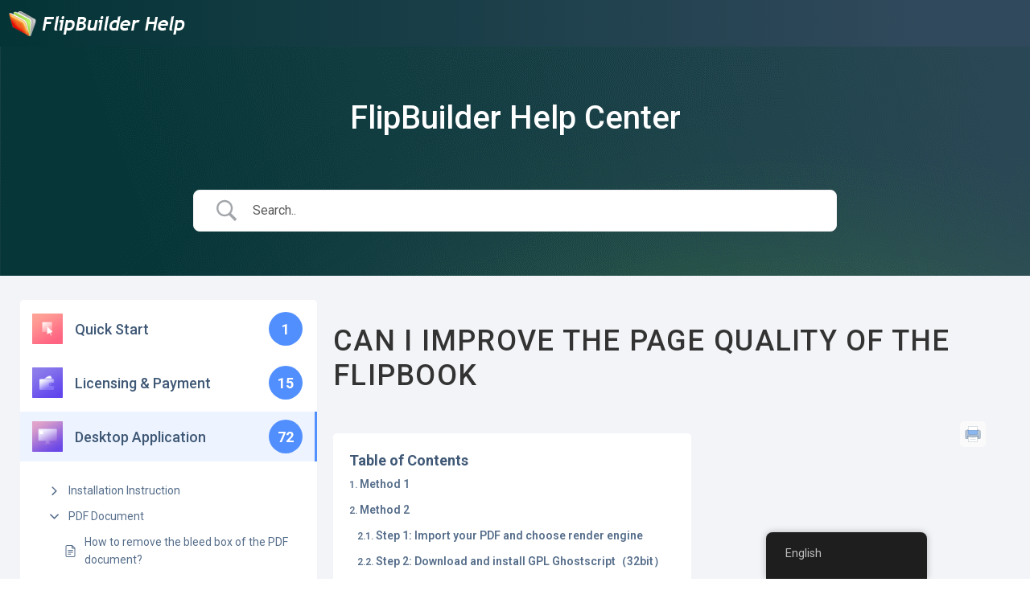

--- FILE ---
content_type: text/css
request_url: https://help.flipbuilder.com/wp-content/uploads/elementor/css/post-23992.css?ver=1720578339
body_size: -197
content:
.elementor-23992 .elementor-element.elementor-element-6f75647{text-align:left;}.elementor-23992 .elementor-element.elementor-element-6f75647 > .elementor-widget-container{box-shadow:0px 0px 1px 0px rgba(0,0,0,0.5);}.elementor-23992 .elementor-element.elementor-element-9eedeb1 > .elementor-widget-container{padding:40px 0px 0px 0px;}.elementor-23992 .elementor-element.elementor-element-ce197fd{text-align:left;}.elementor-23992 .elementor-element.elementor-element-8505029 > .elementor-widget-container{padding:40px 0px 0px 0px;}.elementor-23992 .elementor-element.elementor-element-cf2009a{text-align:left;}.elementor-23992 .elementor-element.elementor-element-2e29d7e > .elementor-widget-container{padding:40px 0px 0px 0px;}.elementor-23992 .elementor-element.elementor-element-e5264c0{text-align:left;}.elementor-23992 .elementor-element.elementor-element-e5264c0 > .elementor-widget-container{box-shadow:0px 0px 1px 0px rgba(0,0,0,0.5);}

--- FILE ---
content_type: text/css
request_url: https://help.flipbuilder.com/wp-content/uploads/elementor/css/post-24600.css?ver=1720577566
body_size: -21
content:
.elementor-24600 .elementor-element.elementor-element-64e5a78:not(.elementor-motion-effects-element-type-background), .elementor-24600 .elementor-element.elementor-element-64e5a78 > .elementor-motion-effects-container > .elementor-motion-effects-layer{background-color:#F2F2F2;}.elementor-24600 .elementor-element.elementor-element-64e5a78{transition:background 0.3s, border 0.3s, border-radius 0.3s, box-shadow 0.3s;padding:5px 0px 5px 0px;}.elementor-24600 .elementor-element.elementor-element-64e5a78 > .elementor-background-overlay{transition:background 0.3s, border-radius 0.3s, opacity 0.3s;}.elementor-24600 .elementor-element.elementor-element-07b9da3 > .elementor-widget-container{margin:0px 0px -10px -52px;padding:4px 0px 0px 0px;}.elementor-24600 .elementor-element.elementor-element-8cf1f5e{--grid-template-columns:repeat(2, auto);--icon-size:16px;--grid-column-gap:2px;--grid-row-gap:0px;}.elementor-24600 .elementor-element.elementor-element-8cf1f5e .elementor-widget-container{text-align:right;}.elementor-24600 .elementor-element.elementor-element-8cf1f5e .elementor-social-icon{--icon-padding:0.3em;}.elementor-24600 .elementor-element.elementor-element-8cf1f5e .elementor-icon{border-radius:0px 0px 0px 0px;}@media(max-width:1024px){.elementor-24600 .elementor-element.elementor-element-07b9da3 > .elementor-widget-container{margin:0px 0px 0px 0px;padding:0px 0px 0px 0px;}}@media(max-width:767px){.elementor-24600 .elementor-element.elementor-element-07b9da3 > .elementor-widget-container{margin:0px 0px 0px 0px;}}

--- FILE ---
content_type: text/css
request_url: https://help.flipbuilder.com/wp-content/plugins/betterdocs/assets/public/css/reactions.css?ver=3.6.2
body_size: 384
content:
.betterdocs-display-flex{display:flex;flex-direction:row}@media only screen and (max-width:767px){.betterdocs-display-flex{display:block}}.betterdocs-sidebar{flex:0 0 30%}.betterdocs-single-wrapper:not(.betterdocs-fluid-wrapper) .betterdocs-content-wrapper .betterdocs-sidebar,.betterdocs-taxonomy-wrapper:not(.betterdocs-fluid-wrapper) .betterdocs-content-wrapper .betterdocs-sidebar{max-width:400px}.betterdocs-content-area{flex:1 1 70%;padding:0 20px 20px}.betterdocs-wrapper{background-color:#fff;flex:auto}.betterdocs-wrapper.betterdocs-taxonomy-wrapper{background-color:#fff0}.betterdocs-wrapper.betterdocs-single-wrapper{background-color:#f2f4f7}.betterdocs-wrapper button{border:none}.betterdocs-wrapper button:focus{outline:none}.betterdocs-category-list-view-wrapper.betterdocs-shortcode>.layout-flex{flex-direction:column}.archive.post-type-archive-docs .site-content>.ast-container,.archive.tax-doc_category .site-content>.ast-container,.archive.tax-doc_tag .site-content>.ast-container,.archive.tax-knowledge_base .site-content>.ast-container,body.single-docs .site-content>.ast-container{max-width:none;padding:0}.entry-content .betterdocs-articles-list{padding:0}.ast-single-post .entry-content .betterdocs-footer a,.ast-single-post .entry-content .betterdocs-footer button{text-decoration:none}.betterdocs-article-reactions{background-color:#fff;border-radius:5px;display:flex;flex-flow:row wrap;justify-content:space-between;padding:2em}@media only screen and (max-width:767px){.betterdocs-article-reactions{padding:1em}}.betterdocs-article-reactions h5{display:inline-block}.betterdocs-article-reactions p{margin:0;text-align:center;width:100%}.betterdocs-article-reactions .betterdocs-article-reactions-heading{flex:0 0 auto}.betterdocs-article-reactions .betterdocs-article-reactions-heading h5{font-size:1em;margin:0}.betterdocs-article-reactions .betterdocs-article-reaction-links{margin:0;padding:0}.betterdocs-article-reactions .betterdocs-article-reaction-links li{display:inline-table;list-style:none;margin:0}.betterdocs-article-reactions .betterdocs-article-reaction-links li a{align-items:center;background-color:#19ca9e;border-radius:50%;box-shadow:0 3px 10px 0 #031d3c26;display:inline-block;display:flex;height:29px;justify-content:center;margin-left:5px;text-align:center;transition:all .2s ease-in-out;width:29px}.betterdocs-article-reactions .betterdocs-article-reaction-links li a:hover{background-color:#fff}.betterdocs-article-reactions .betterdocs-article-reaction-links li a:hover svg path{fill:#19ca9e}.betterdocs-article-reactions .betterdocs-article-reaction-links li a svg{height:15px;width:15px}.betterdocs-article-reactions .betterdocs-article-reaction-links li a svg path{fill:#fff}.betterdocs-encyclopedia-single-layout .betterdocs-article-reactions{padding:2em 0}
